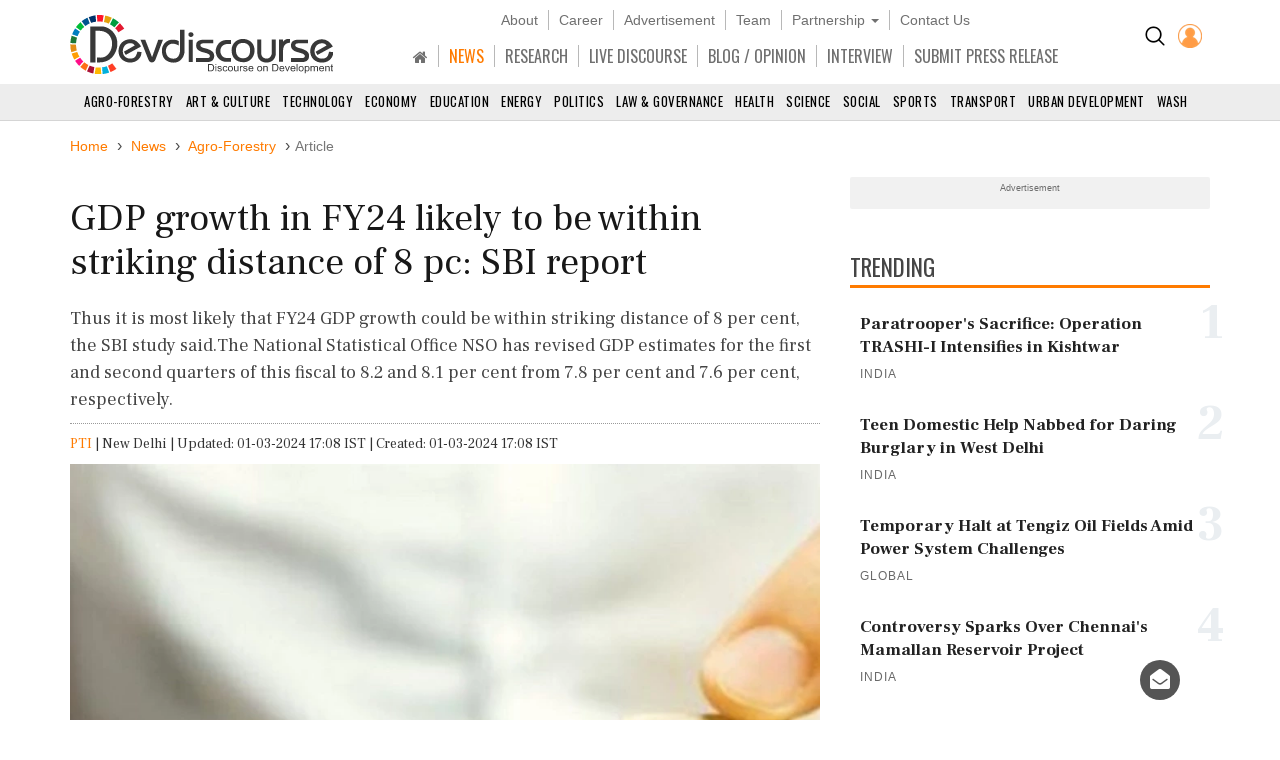

--- FILE ---
content_type: text/html; charset=utf-8
request_url: https://www.devdiscourse.com/article/headlines/2845907-gdp-growth-in-fy24-likely-to-be-within-striking-distance-of-8-pc-sbi-report
body_size: 57550
content:
<!DOCTYPE html>
<html lang="en" dir="ltr">
<head prefix="og: http://ogp.me/ns# fb: http://ogp.me/ns/fb#">
    <title>GDP growth in FY24 likely to be within striking distance of 8 pc: SBI report | Headlines</title>
    <meta http-equiv="Content-Type" content="text/html; charset=UTF-8" />
        <meta name="robots" content="index, follow, noodp, noydir" />    <link rel="dns-prefetch" href="//fonts.googleapis.com" />
    <link rel="preconnect" href="//fonts.googleapis.com" />
    <link rel="dns-prefetch" href="https://www.devdiscourse.com" />
    <link rel="preconnect" href="https://www.devdiscourse.com" />
    <link rel="dns-prefetch" href="https://platform.twitter.com" />
    <link rel="dns-prefetch" href="https://cdn.jsdelivr.net" />
    <link rel="dns-prefetch" href="https://ajax.googleapis.com" />
    <meta name="viewport" content="width=device-width, initial-scale=1.0" />
    <meta http-equiv="X-UA-Compatible" content="IE=edge,chrome=1" />
    <meta name="description" content="Thus it is most likely that FY24 GDP growth could be within striking distance of 8 per cent, the SBI study said.The National Statistical Office NSO has revised GDP estimates for the first and second quarters of this fiscal to 8.2 and 8.1 per cent from 7.8 per cent and 7.6 per cent, respectively." />

    <meta name="keywords" content="The National Statistical Office, Gross Value Added, Rs 1.24, Rs 2, India, Ecowrap" />
    <meta name="yandex-verification" content="a0b546ce138f124a" />
    <meta name="msvalidate.01" content="19654C69032AD812D02557896AE33322" />
    <meta name="p:domain_verify" content="62f50ac33a9c9b709aceb7a61fc4ac84" />
    <link rel="apple-touch-icon" sizes="180x180" href="https://www.devdiscourse.com/AdminFiles/Favicon/apple-touch-icon.png" />
    <link rel="icon" type="image/png" sizes="32x32" href="https://www.devdiscourse.com/AdminFiles/Favicon/favicon-32x32.png" />
    <link rel="manifest" href="https://www.devdiscourse.com/AdminFiles/Favicon/manifest.json" />
    <link rel="mask-icon" href="https://www.devdiscourse.com/AdminFiles/Favicon/safari-pinned-tab.svg" color="#ff6a00" />
    <link rel="shortcut icon" href="https://www.devdiscourse.com/AdminFiles/Favicon/favicon-144x144.png" />
    <link rel="alternate" type="application/rss+xml" title="Devdiscourse News" href="http://www.devdiscourse.com/rss/website">
    <meta name="msapplication-TileColor" content="#ffffff" />
    <meta name="msapplication-config" content="https://www.devdiscourse.com/AdminFiles/Favicon/browserconfig.xml" />
    <meta name="theme-color" content="#ffffff" />
        <link rel="amphtml" href="https://www.devdiscourse.com/article/headlines/2845907-gdp-growth-in-fy24-likely-to-be-within-striking-distance-of-8-pc-sbi-report?amp" />    <link rel="canonical" href="https://www.devdiscourse.com/article/headlines/2845907-gdp-growth-in-fy24-likely-to-be-within-striking-distance-of-8-pc-sbi-report" />
    <link rel="publisher" href="https://www.facebook.com/devdiscourse" />
    <meta name="news_keywords" content="The National Statistical Office, Gross Value Added, Rs 1.24, Rs 2, India, Ecowrap" />
    <meta itemprop="name" content="GDP growth in FY24 likely to be within striking distance of 8 pc: SBI report | Headlines" />
    <meta itemprop="description" content="Thus it is most likely that FY24 GDP growth could be within striking distance of 8 per cent, the SBI study said.The National Statistical Office NSO has revised GDP estimates for the first and second quarters of this fiscal to 8.2 and 8.1 per cent from 7.8 per cent and 7.6 per cent, respectively." />
    <meta itemprop="image" content="https://www.devdiscourse.com/remote.axd?https://devdiscourse.blob.core.windows.net/devnews/16_03_2022_13_22_23_8820498.jpg?width=920&format=jpeg" />
    <meta itemprop="thumbnailUrl" href="https://www.devdiscourse.com/remote.axd?https://devdiscourse.blob.core.windows.net/devnews/16_03_2022_13_22_23_8820498.jpg?width=920&format=jpeg" />
    <meta name="twitter:card" content="summary_large_image" />
    <meta name="twitter:site" content="@dev_discourse" />
    <meta name="twitter:creator" content="@dev_discourse" />
    <meta property="fb:app_id" content="253802031818293" />
    <meta property="fb:pages" content="317536492049394" />
    <meta property="og:url" content="https://www.devdiscourse.com/article/headlines/2845907-gdp-growth-in-fy24-likely-to-be-within-striking-distance-of-8-pc-sbi-report" />
        <meta property="og:type" content="article" />    <meta property="og:title" content="GDP growth in FY24 likely to be within striking distance of 8 pc: SBI report | Headlines" />
    <meta property="og:description" content="Thus it is most likely that FY24 GDP growth could be within striking distance of 8 per cent, the SBI study said.The National Statistical Office NSO has revised GDP estimates for the first and second quarters of this fiscal to 8.2 and 8.1 per cent from 7.8 per cent and 7.6 per cent, respectively." />
    <meta property="og:image" itemprop="image" content="https://www.devdiscourse.com/remote.axd?https://devdiscourse.blob.core.windows.net/devnews/16_03_2022_13_22_23_8820498.jpg?width=920&format=jpeg" />
    <meta property="og:site_name" content="Devdiscourse" />
    <meta content="600" property="og:image:width">
    <meta content="315" property="og:image:height">
        <meta name="article:author" content="PTI" />    <meta name="google-site-verification" content="r5Il08wU7uCy8_S_xmSdEukReZIwB9QSMMNM-i-d5AM" />
    <meta name="google-site-verification" content="T2QGF08VVCLWLtsJ-h-jYXkQe8sRf0czEYcgiaTUXi4" />
    
    <meta itemprop="datePublished" content="2024-03-01T17:08:16+05:30">
    <meta itemprop="dateModified" content="2024-03-01T17:08:54+05:30">

    <link rel="stylesheet" href="https://cdn.jsdelivr.net/npm/bootstrap@3.4.1/dist/css/bootstrap.min.css" async />
    <link rel="stylesheet" type="text/css" href="/Content/cssNew?v=qmbNaL8yy1MiMqLaZargCqiAnSxZ9tpv-pyE7k9q6Fg1" />
   <style>body{font-family: 'Frank Ruhl Libre',serif; -webkit-font-smoothing: antialiased; animation: 0s ease 0s 1 normal none running none; transition: all 0.5s ease; -webkit-transition: all 0.5s ease; padding-top: 110px;}#navBtn h1{display: none;}.font-oswald{font-family: 'Oswald',sans-serif; font-weight: 400;}.hovermenu:hover{color: red}.renderBody{outline: transparent}nav.navscrollmenu{background-color: #4d4d4d; overflow-x: auto; overflow-y: hidden; white-space: nowrap; z-index: 500}nav.navscrollmenu .item{display: inline-block}nav.navscrollmenu .dropdown{float: right}.item-right{float: right}.b-l-0{border-left-width: 0}.b-r-0{border-right-width: 0}.sortupIcon{position: absolute; color: #ededed !important; margin-left: 180px; margin-top: -19px}.globeBtn{padding: 20px 14px 14px 14px; cursor: pointer}.globeBtn.active{border-top: 3px solid #ff7b00; padding-top: 18px}.globeBtn:hover{background-color: #777}.header-list > li > a.linkBtn.active, .header-list > li > a.linkBtn:hover{color: #ff7b00;}.login-dropdown{position: absolute; right: 15px; background-color: #fff; min-width: 200px; z-index: 1000; display: none; -webkit-box-shadow: 0 6px 12px rgba(0,0,0,.175); box-shadow: 0 6px 12px rgba(0,0,0,.175); transition: .5s ease; font-family: 'Oswald',sans-serif}.login-dropdown.open{display: block}.login-dropdown li a{display: block; padding: 8px 20px; border-bottom: 1px solid #f1f1f1; clear: both; font-weight: 400; line-height: 1.42857143; color: #333; text-decoration: none; white-space: nowrap}.login-dropdown li a .fa{margin-right: 5px}.login-dropdown li a:hover{text-decoration: none; background-color: #efefef}.header-list > li{border-right: 1px solid #b8b8b8; padding-left: 10px; padding-right: 10px;}.header-list > li:last-child{border-right: 0px solid #b8b8b8;}.header-list > li > a{color: #707070;}.header-cont{position: fixed; width: 100%; z-index: 1000; background-color: #fff; top: 0; padding-top: 10px; border-bottom: 1px solid #d5d5d5;}ul.scrollmenu{font-size: 13px; text-transform: uppercase;}.p-t-10{padding-top: 10px;}.main-nav{font-size: 16px; margin-bottom: 0; margin-top: 15px; font-family: "oswald"}.fg-color{color: #ff6a00;}.font-sans-serif{font-family: sans-serif;}.p-t-15{padding-top: 15px;}.navBtn{padding-right: 10px;}.trend-number{color: #eaeef1; position: absolute; right: 0; z-index: -1; font-size: 50px; line-height: 30px; font-weight: 700;}.trend-title{font-size: 18px; font-weight: 500; line-height: 1.26; color: #333; padding-right: 5px;}.ls-1{letter-spacing: 1px;}.badge-tag{padding: 2px 8px; color: #fff; background-color: #ff7b00; float: right;}@media screen and (max-width:1500px){nav.navscrollmenu .dropdown, .item-right{float: none}}@media(max-width:1024px){.cp-0{padding-left: 0; padding-right: 0;}}@media screen and (max-width:768px){nav.navscrollmenu{padding-left: 35px}.header-cont{padding-top: 0; padding-bottom: 5px;}.cp-0{padding-left: 15px; padding-right: 15px;}}@media screen and (max-width:425px){.login-dropdown{position: absolute; right: 0; width: 100%; background-color: #fff}.infocus-bg-heading{font-size: 22px; padding: 10px 15px;}.trend-title{font-size: 18px}body{padding-top: 63px;}.full-width{width: 100%;}.width-100{width: 100px;}.header-cont .row div{padding-left: 5px; padding-right: 5px;}#regionInputGroup{margin-top: 10px;}}#news-alert{overflow: auto;}#news-alert::-webkit-scrollbar{width: 5px}#news-alert::-webkit-scrollbar-track{background: #f1f1f1}#news-alert::-webkit-scrollbar-thumb{background: #ff7a00}#news-alert::-webkit-scrollbar-thumb:hover{background: #555}</style>
    <link rel="preload" as="style" onload="this.onload=null;this.rel='stylesheet'" href="https://cdnjs.cloudflare.com/ajax/libs/font-awesome/4.7.0/css/font-awesome.min.css" async />
    
</head>
<body>
 <div class="bg-white header-cont"> <div class="container"> <div class="row"> <div class="col-xs-1 col-sm-1 visible-sm visible-xs text-left p-t-10"> <img src="/images/icons/menu-button.png" id="navBtn" class="img-responsive m-t-5" alt="Left Menu"/> </div><div class="col-md-3 col-sm-3 col-xs-4"> <img src="/AdminFiles/Logo/devdiscourse_logo.svg" title="Devdiscourse" alt="International Development News" class="img-responsive devdiscourse_logo" id="logoContainer"/> </div><div class="col-md-1 col-md-push-8 col-sm-2 col-md-offset-0 col-sm-offset-6 col-xs-offset-5 col-xs-2 cp-0 p-t-10"> <ul class="list-inline text-center"> <li class="p-t-5"> <a href="/Home/AdvancedSearch" title="Search"><img src="/images/icons/search_icon.png?width=20&amp;height=20" alt="Search on Devdiscourse"/></a> </li>    <li class="hidden-xs"> <a href="/Account/Login"><img src="/AdminFiles/Logo/loginUser.png?width=24&height=24" title="Devdiscourse Login" alt="User" /></a> </li>
    <li class="dropdown visible-xs-inline font-sans-serif">
        <a href="#" class="dropdown-toggle" data-toggle="dropdown"><img src="/images/icons/menu_dot.png?width=10&height=20&mode=crop" alt="Menu" /></a>
        <ul class="dropdown-menu dropdown-menu-right">
            <li class="item"> <a href="/" title="Home">HOME</a> </li>
            <li class="item"> <a href="/news-analysis" title="News">NEWS</a> </li>
            <li class="item"> <a href="/research" title="Research">RESEARCH</a> </li>
            <li class="item"> <a href="/live-discourse" title="Livediscourse">LIVE DISCOURSE</a> </li>
            <li class="item"> <a href="/blogs" title="Write for us">BLOG / OPINION</a> </li>
            <li class="item"> <a href="/press-release" title="Press Release">SUBMIT PRESS RELEASE</a> </li>
        </ul>
    </li> </ul> </div><div class="col-md-8 col-md-pull-1 col-sm-12 col-xs-12 text-center header-center"> <ul class="list-inline header-list font-sans-serif hidden-sm hidden-xs"> <li> <a href="/aboutus" title="About">About</a> </li><li> <a href="/career" title="Career">Career</a> </li><li> <a href="/advertisewithus" title="Advertisement">Advertisement</a> </li><li> <a href="/aboutus#devteam" title="Team" class="scroll-btn" data-link="devteam">Team</a> </li><li class="dropdown"> <a href="/partners/knowledge-partners" title="Partnership" class="dropdown-toggle" data-toggle="dropdown">Partnership <span class="caret"></span></a> <ul class="dropdown-menu"> <li> <a href="/partners/knowledge-partners">Knowledge Partnership</a> </li><li> <a href="/partners/media-partners">Media Partnership</a> </li></ul> </li><li> <a href="/aboutus#meet" title="Contact Us" class="scroll-btn" data-link="meet">Contact Us</a> </li></ul> <ul class="list-inline header-list main-nav visible-lg visible-md visible-sm hidden-xs"> <li class="item"> <a href="/" title="South Asia" class="linkBtn active"><span class="fa fa-home"></span></a> </li><li class="item"> <a href="/news-analysis" class="linkBtn" title="News" id="newsLink">NEWS</a> </li><li class="item"> <a href="/research" class="linkBtn" title="Research" id="researchLink">RESEARCH</a> </li><li class="item"> <a href="/live-discourse" class="linkBtn" title="Livediscourse" id="livediscourseLink">LIVE DISCOURSE</a> </li><li class="item"> <a href="/blogs" class="linkBtn" title="Analysis / Blog / Opinion" id="blogLink">BLOG / OPINION</a> </li><li class="item"> <a href="/blogs/interview" class="linkBtn" title="Interview" id="interviewLink">INTERVIEW</a> </li><li class="item"> <a href="/press-release" class="linkBtn" title="Press Release" id="pressLink">SUBMIT PRESS RELEASE</a> </li></ul> </div></div></div><div id="NewsSector"> <nav class="container-fluid text-center m-t-10"> <ul class="scrollmenu no-margin"> <li> <a href="/news/agro-forestry" title="AGRO-Forestry">Agro-Forestry</a> </li><li> <a href="/news/art-culture" title="Art &amp; Culture">Art &amp; Culture</a> </li><li> <a href="/news/technology" title="Technology">Technology</a> </li><li> <a href="/news/economy-business" title="Economy & Business">Economy</a> </li><li> <a href="/news/education" title="Education">Education</a> </li><li> <a href="/news/energy-extractives" title="Energy &amp; Extractives">Energy</a> </li><li> <a href="/news/politics" title="Politics">Politics</a> </li><li> <a href="/news/law-governance" title="Law & Governance">Law & Governance</a> </li><li> <a href="/news/health" title="Health">Health</a> </li><li> <a href="/news/science-environment" title="Science & Environment">Science</a> </li><li> <a href="/news/socialgender" title="Social &amp; Gender">Social</a> </li><li> <a href="/news/sports" title="Sports">Sports</a> </li><li> <a href="/news/transport" title="Transport">Transport</a> </li><li> <a href="/news/urban-development" title="Urban Development">Urban Development</a> </li><li> <a href="/news/wash" class="lastSector" title="WASH">WASH</a> </li></ul> </nav> </div></div><div class="renderBody" tabindex="-1"> 

<style>
    .trend-img,.video-cover{background-size:cover;background-position:center}.renderBody a{color:#ff7b00;text-decoration:none}.title{font-size:38px;font-weight:400;color:#181818;line-height:1.18;margin-bottom:0}.section-title3{font-size:23px;line-height:1.6;border-bottom:3px solid #ff7b00;color:#454545;text-transform:uppercase;position:relative;z-index:1;font-family:Oswald,sans-serif;margin-bottom:20px;margin-top:30px;font-weight:400}.article-divider,.btn-connect,.fig-caption,.font-sans-serif{font-family:sans-serif}.sub-title{font-weight:300;line-height:1.5;color:#444}.author-avatar{margin-right:10px}.metadata{margin-top:20px;color:#777}.fig-caption{background-color:#eee;font-size:13px;font-weight:300;line-height:1.33;color:#444;padding:3px 10px}.article-cont ol,.article-cont p,.article-cont ul{color:#111;font-weight:400}.article-cont b,.article-cont strong,.trend-title{font-weight:600}.article-cont table p{margin-top:0;margin-bottom:5px;font-size:18px}.article-cont a{overflow-wrap:break-word;word-wrap:break-word;-ms-word-break:break-all;word-break:break-all;word-break:break-word;-ms-hyphens:auto;-moz-hyphens:auto;-webkit-hyphens:auto;hyphens:auto}.article-cont .bg-highlight+p:first-letter,.article-cont::first-letter{font-size:120px;vertical-align:sub;color:#ff7b00;line-height:70px;margin:15px 10px 10px 0;float:left}.article-cont iframe,.article-cont img{max-width:100%;border:none}.article-cont img{height:auto}.admin-section{position:absolute;padding:10px;background-color:#fff;right:0;border-radius:5px;margin:5px 20px;box-shadow:0 0 5px #cfcfcf}.list-inline>li.list-divider{padding:0}.badge.tag,.renderBody a.tag{line-height:22px;padding:2px 9px;font-family:sans-serif;border-radius:15px;font-size:14px;text-decoration:none;color:rgba(0,0,0,.54);display:block;margin-top:10px;font-weight:400;border:1px solid #888}.left-section{padding:5px 0;color:#777}.social-btn .fa{width:30px;height:30px;background-color:transparent;border:1px solid #666;color:#fff;border-radius:50%;display:inline-block;line-height:30px;text-align:center;font-size:14px}.social-btn .fa.fb{border-color:#3f5d9a;color:#3f5d9a}.social-btn .fa.tw{border-color:#55acee;color:#55acee}.social-btn .fa.ln{border-color:#007ab9;color:#007ab9}.social-btn .fa.wa{border-color:#4caf50;color:#4caf50}.social-btn .fa.yt{border-color:red;color:red}.social-btn:hover .fa.fb{background-color:#3f5d9a;color:#fff}.social-btn:hover .fa.tw{background-color:#55acee;color:#fff}.social-btn:hover .fa.ln{background-color:#007ab9;color:#fff}.social-btn:hover .fa.wa{background-color:#4caf50;color:#fff}.social-btn:hover .fa.yt{background-color:red;color:#fff}.renderBody a.social-btn{color:#555}.also-container{border-top:2px solid #ff7b00;border-bottom:2px solid #ff7b00;background-color:rgba(0,0,0,.02);margin:30px 0;display:flex}.ar-title{padding-left:10px;font-size:23px}.ar-ul{padding-left:30px}.also-title{list-style-type:square;padding:5px 0;font-size:21px}.also-title a{color:#333}.trend-img{background-color:#f1f1f1;padding-bottom:54.9%}.trend-title{margin-top:5px;font-size:17px;line-height:1.39;color:#222}.highlight-containter{border:1px solid #e6e6e6}.highlight-containter h3{margin:0}.highlight-containter ul{font-weight:500;color:#666;list-style:square}.highlight-containter .top-line{width:95%;height:3px;margin-bottom:20px;background-color:#ff6a00}.highlight-containter .bottom-line{width:95%;margin-top:20px;height:3px;background-color:#ff6a00}.video-cover,.video-cover.small{position:relative;background-color:#f1f1f1}.video-cover{padding-bottom:58.3%}.video-cover.small{width:100px;height:90px}.video-cover:before{content:" ";display:block;width:100%;height:100%;position:absolute;background-color:rgba(0,0,0,.5)}.cover-overlay{position:absolute;bottom:0;width:100%;padding:10px}.video-title{font-weight:400;color:#fff;line-height:1.43;margin:0}.video-btn{border:2px solid #fff;display:inline-block;width:44px;height:44px;padding:0 15px;line-height:44px;border-radius:50%;color:#fff;font-size:20px}.video-btn.small{padding:8px 16px}.l-h{line-height:1.43}.list-padding{padding-left:0}.article-divider{margin-top:50px;margin-bottom:50px;border-bottom:2px solid #cdcdcd;font-size:12px;text-transform:uppercase;text-align:center}.article-divider span{background-color:#fff;display:inline-block;color:#373737;padding:2px 5px;border-radius:10px;border:2px solid #373737}.article-divider:after{display:block;margin:auto auto -12px;width:0;height:0;border-left:10px solid transparent;border-right:10px solid transparent;border-top:10px solid #373737}.make-me-sticky{position:-webkit-sticky;position:sticky;top:15px;padding:0 15px}.twitter-tweet{margin-left:auto;margin-right:auto}.instagram-media{margin:15px auto!important}.blockquote{border-top:3px solid #ccc;border-bottom:3px solid #ccc;border-left:none;padding:40px 20px 30px;margin:30px 0}.blockquote h3{font-size:22px}.blockquote:before{content:'“';display:block;text-align:center;position:absolute;margin-top:-47px;font-size:102px}.blockquote footer{font-size:90%;text-align:right}hr.seperator{margin-top:0;margin-bottom:0;border:0;border-top:1px dotted #9a9a9a}.l-h-28{line-height:28px;font-size:15px}.btn-connect.rss .fa,.fg-orange{color:#ff6a00}.btn-connect{color:#fff!important;background-color:#333;border-radius:20px;margin:5px}.btn-connect .fa{padding:5px;border-radius:50%;width:24px;height:24px;background-color:#fff;color:#333}.btn-connect.facebook{background-color:#3f5d9a}.btn-connect.twitter{background-color:#55acee}.btn-connect.linkedin{background-color:#007ab9}.btn-connect.quora{background-color:#b92b27}.btn-connect.youtube{background-color:red}.btn-connect.rss{background-color:#ff6a00}.btn-connect.facebook .fa{color:#3f5d9a}.btn-connect.twitter .fa{color:#55acee}.btn-connect.linkedin .fa{color:#007ab9}.btn-connect.quora .fa{color:#b92b27}.btn-connect.youtube .fa{color:red}.sub-title{font-size:18px}.article-cont ol,.article-cont p,.article-cont ul{font-size:18px;line-height:1.5;margin-top:2rem}.also-container{padding:10px}.container.full-width{margin-top:-20px;padding-left:0;padding-right:0}.share-button-list{float:left}.title-min-height{min-height:100%}.container.mt-minus-30{margin-top:-20px}.video-title{font-size:16px}
</style>
<script type="application/ld+json">
    {
    "@context": "http://schema.org",
    "@type": "NewsArticle",
    "mainEntityOfPage":{
    "@type":"WebPage",
    "@id":"https://www.devdiscourse.com/article/headlines/2845907-gdp-growth-in-fy24-likely-to-be-within-striking-distance-of-8-pc-sbi-report"
    },
    "headline": "GDP growth in FY24 likely to be within striking distance of 8 pc: SBI report | Headlines",
    "keywords":"The National Statistical Office, Gross Value Added, Rs 1.24, Rs 2, India, Ecowrap",
    "articleSection":"headlines",
    "image": {
        "@type": "ImageObject",
        "url": "https://www.devdiscourse.com/remote.axd?https://devdiscourse.blob.core.windows.net/devnews/16_03_2022_13_22_23_8820498.jpg?width=920",
        "width": 1200,
        "height": 630
    },
    "datePublished": "2024-03-01T17:08:16+05:30",
    "dateModified": "2024-03-01T17:08:54+05:30",
    "author": {
    "@type": "Person",
    "name": "PTI"
    },
    "publisher": {
    "@type": "Organization",
    "name": "Devdiscourse",
    "logo": {
    "@type": "ImageObject",
    "url": "https://www.devdiscourse.com/AdminFiles/Logo/devdiscourse_news.png"
    },
    "sameAs": ["https://twitter.com/dev_discourse"]
    },
    "description": "The GDP growth for the current financial year could be within striking distance of 8 per cent a study by the State Bank of India SBI said on Friday a day after India posted an 84 per cent growth in the December quarter and revised upwards the estimates for the preceding two quarters"
    }
</script>
<div class="container full-width mt-minus-30">
  
     
</div>
<div class="container">
    <ul class="breadcrumb breadcrumb_new m-t-20" itemscope itemtype="http://schema.org/BreadcrumbList">
        <li itemprop="itemListElement" itemscope="" itemtype="http://schema.org/ListItem"> <a href="/" target="_top" itemprop="item"><span itemprop="name">Home</span></a> <meta itemprop="position" content="1" /> </li>
            <li itemprop="itemListElement" itemscope="" itemtype="http://schema.org/ListItem"> <a href="/news" target="_top" itemprop="item"><span itemprop="name">News</span></a> <meta itemprop="position" content="2" /> </li>

            <li itemprop="itemListElement" itemscope="" itemtype="http://schema.org/ListItem">
                <a href="/news/agro-forestry" target="_top" itemprop="item"><span itemprop="name" class="text-capitalize">Agro-Forestry</span></a>
                <meta itemprop="position" content="3" />
            </li>

        <li class="active">Article</li>
    </ul> <div class="article-divider clearfix" style="display:none;" data-articleurl="2845907-gdp-growth-in-fy24-likely-to-be-within-striking-distance-of-8-pc-sbi-report" data-articletitle="GDP growth in FY24 likely to be within striking distance of 8 pc: SBI report"></div><div class="row">
        <div class="col-md-8">
            <article>
                <h1 class="title">GDP growth in FY24 likely to be within striking distance of 8 pc: SBI report</h1> <h2 class="sub-title">Thus it is most likely that FY24 GDP growth could be within striking distance of 8 per cent, the SBI study said.The National Statistical Office NSO has revised GDP estimates for the first and second quarters of this fiscal to 8.2 and 8.1 per cent from 7.8 per cent and 7.6 per cent, respectively.</h2><hr class="seperator" /> <div class="m-b-10 m-t-10">
<span><a href="/pti-stories">PTI</a></span> <span class="list-divider"> | </span><span class="text-capitalize">New Delhi</span><span class="list-divider"> | </span><span>Updated: 01-03-2024 17:08 IST | Created: 01-03-2024 17:08 IST</span>
</div><figure class="figure"> <picture> <source srcset="https://www.devdiscourse.com/remote.axd?https://devdiscourse.blob.core.windows.net/devnews/16_03_2022_13_22_23_8820498.jpg?width=920&format=webp" type="image/webp"> <source srcset="https://www.devdiscourse.com/remote.axd?https://devdiscourse.blob.core.windows.net/devnews/16_03_2022_13_22_23_8820498.jpg?width=920&format=jpeg" type="image/jpeg"> <img data-src="https://devdiscourse.blob.core.windows.net/devnews/16_03_2022_13_22_23_8820498.jpg" src="https://devdiscourse.blob.core.windows.net/devnews/16_03_2022_13_22_23_8820498.jpg" class="img-responsive lazyload" alt="GDP growth in FY24 likely to be within striking distance of 8 pc: SBI report" /> </picture> <figcaption class="fig-caption">Representative Image  Image Credit: ANI</figcaption> </figure><section class="left-section clearfix">
<ul class="list-inline no-margin pull-left l-h-28">
            <li>Country:</li>
                    <li class="fg-orange">India</li>

        </ul><ul class="list-inline no-margin share-button-list">
        <li class="l-h-28">SHARE</li>
        <li> <a class="social-btn" aria-label="Share on Facebook" onclick="window.open('https://www.facebook.com/sharer/sharer.php?u=https://www.devdiscourse.com/article/headlines/2845907-gdp-growth-in-fy24-likely-to-be-within-striking-distance-of-8-pc-sbi-report', 'facebook_share','height=320, width=640, toolbar=no, menubar=no, scrollbars=no, resizable=no, location=no, directories=no, status=no');" href="javascript:void(0);" title="Share on Facebook"> <span class="fa fa-facebook fb"></span> </a> </li>
        <li> <a class="social-btn" aria-label="Share on Twitter" onclick="window.open('http://twitter.com/share?url=https://www.devdiscourse.com/article/headlines/2845907-gdp-growth-in-fy24-likely-to-be-within-striking-distance-of-8-pc-sbi-report&amp;text=GDP+growth+in+FY24+likely+to+be+within+striking+distance+of+8+pc%3a+SBI+report', 'facebook_share', 'height=320, width=640, toolbar=no, menubar=no, scrollbars=no, resizable=no, location=no, directories=no, status=no');" href="javascript:void(0);" title="share on Twitter"> <span class="fa fa-twitter tw"></span> </a> </li>
        <li> <a class="social-btn" aria-label="Share on LinkedIn" onclick="window.open('https://www.linkedin.com/shareArticle?mini=true&url=https://www.devdiscourse.com/article/headlines/2845907-gdp-growth-in-fy24-likely-to-be-within-striking-distance-of-8-pc-sbi-report&title=GDP+growth+in+FY24+likely+to+be+within+striking+distance+of+8+pc%3a+SBI+report&summary=Thus+it+is+most+likely+that+FY24+GDP+growth+could+be+within+striking+distance+of+8+per+cent%2c+the+SBI+study+said.The+National+Statistical+Office+NSO+has+revised+GDP+estimates+for+the+first+and+second+quarters+of+this+fiscal+to+8.2+and+8.1+per+cent+from+7.8+per+cent+and+7.6+per+cent%2c+respectively.&source=devdiscourse.com', 'linkedIn_share', 'height=620, width=400, toolbar=no, menubar=no, scrollbars=no, resizable=no, location=no, directories=no, status=no');" href="javascript:void(0);" target="_blank" title="Share on LinkedIn"> <span class="fa fa-linkedin ln"></span> </a> </li>
        <li> <a class="social-btn" aria-label="Subscribe on Youtube" rel="noopener" href="https://www.youtube.com/channel/UC28dlbVXA88OyB83dM8BEYg?sub_confirmation=1" target="_blank" title="Subscribe on Youtube"> <span class="fa fa-youtube yt"></span> </a> </li>
    </ul>
</section> <hr class="seperator m-b-20" /> <section class="article-cont">
    <p>The GDP growth for the current financial year could be within striking distance of 8 per cent, a study by the State Bank of India (SBI) said on Friday, a day after India posted an 8.4 per cent growth in the December quarter, and revised upwards the estimates for the preceding two quarters.</p>
<p>''The third quarter GDP numbers jolted the psyche and cognitive framework of most in markets, while sweeping some by a pleasant surprise. Clearly, right policy prisms and perspectives can trump irrational expectations bordering fault lines,'' SBI said in its research report 'Ecowrap'.</p>
<p>It noted that defying all estimates, the economy grew 8.4 per cent in the third quarter of 2023-24 after exhibiting more than 8 per cent growth in the preceding two quarters.</p>
<p>The buoyancy in indirect tax mop-up (32 per cent year-on-year growth), gap between Gross Domestic Product (GDP) and Gross Value Added (GVA) growth widened.</p>
<p>''For fiscal 2023-24 GDP growth is expected to increase 7.6 per cent and GVA growth by 6.9 per cent... we estimate fourth quarter GDP growth at 5.9 per cent, which we believe is an understatement. Thus it is most likely that FY24 GDP growth could be within striking distance of 8 per cent,'' the SBI study said.</p>
<p>The National Statistical Office (NSO) has revised GDP estimates for the first and second quarters of this fiscal to 8.2 and 8.1 per cent from 7.8 per cent and 7.6 per cent, respectively. With the revisions, the GDP growth during April-December works out to be 8.2 per cent.</p>
<p>The SBI report further said with the government's efforts to ensure quality of life for all citizens and stopping leakage of benefits through direct benefit transfer, for the first time the per capita GDP at current prices crossed Rs 2 lakh mark in 2023-24.</p>
<p>In constant prices, too, per capita GDP has increased to Rs 1.24 lakh in the current fiscal.</p>
        <p>(This story has not been edited by Devdiscourse staff and is auto-generated from a syndicated feed.)</p>
</section><section>
        <ul class="list-inline">
            <li class="f-18">READ MORE ON:</li>                         <li> <a href="/news?tag=The+National+Statistical+Office" class="tag">The National Statistical Office</a> </li>
                        <li> <a href="/news?tag=Gross+Value+Added" class="tag">Gross Value Added</a> </li>
                        <li> <a href="/news?tag=Rs+1.24" class="tag">Rs 1.24</a> </li>
                        <li> <a href="/news?tag=Rs+2" class="tag">Rs 2</a> </li>
                        <li> <a href="/news?tag=India" class="tag">India</a> </li>
                        <li> <a href="/news?tag=Ecowrap" class="tag">Ecowrap</a> </li>

        </ul>
    </section>        <button onclick="reset('https://www.devdiscourse.com/Article/2845907-gdp-growth-in-fy24-likely-to-be-within-striking-distance-of-8-pc-sbi-report',2845907);" class="btn btn-default btn-lg m-b-20 m-t-20 btn-block"> <img src="/images/icons/comment_bubble.svg" alt="comments" /> POST / READ COMMENTS </button> <section id="art_2845907" class="commentbox"> <div id="disqus_thread" style="display:none;"> <img data-src="/images/icons/disqus_loader.svg" class="center-block lazy" /> </div></section>
    </article> <div id="NewsNews"></div>
</div><div class="col-md-4">
<div class="advertisement-area"> <div class="advertisement-title">Advertisement</div> </div>    <section class="clearfix m-t-10">
        <h2 class="section-title3"> <span>TRENDING</span> </h2>

<div class="media p-b-10"> <span class="trend-number">1</span> <div class="media-left"> <a href="/article/politics/3774585-paratroopers-sacrifice-operation-trashi-i-intensifies-in-kishtwar"> <img class="img-rounded lazy" data-src="/remote.axd?https://devdiscourse.blob.core.windows.net/aiimagegallery/06_06_2024_09_49_02_5438504.png?width=80&height=80&format=jpg&mode=crop" src="/Content/transparent.png?width=80&amp;height=80&amp;format=jpg&amp;mode=crop" alt="Paratrooper&#39;s Sacrifice: Operation TRASHI-I Intensifies in Kishtwar" /> </a> </div><div class="media-body"> <a href="/article/politics/3774585-paratroopers-sacrifice-operation-trashi-i-intensifies-in-kishtwar" title="Paratrooper&#39;s Sacrifice: Operation TRASHI-I Intensifies in Kishtwar" class="text-decoration"> <h4 class="media-heading trend-title">Paratrooper&#39;s Sacrifice: Operation TRASHI-I Intensifies in Kishtwar</h4> </a> <small class="media-meta font-sans-serif ls-1 text-uppercase text-muted"> India</small> </div></div><div class="media p-b-10"> <span class="trend-number">2</span> <div class="media-left"> <a href="/article/law-order/3774586-teen-domestic-help-nabbed-for-daring-burglary-in-west-delhi"> <img class="img-rounded lazy" data-src="/remote.axd?https://devdiscourse.blob.core.windows.net/aiimagegallery/13_09_2025_13_54_57_1858684.png?width=80&height=80&format=jpg&mode=crop" src="/Content/transparent.png?width=80&amp;height=80&amp;format=jpg&amp;mode=crop" alt="Teen Domestic Help Nabbed for Daring Burglary in West Delhi" /> </a> </div><div class="media-body"> <a href="/article/law-order/3774586-teen-domestic-help-nabbed-for-daring-burglary-in-west-delhi" title="Teen Domestic Help Nabbed for Daring Burglary in West Delhi" class="text-decoration"> <h4 class="media-heading trend-title">Teen Domestic Help Nabbed for Daring Burglary in West Delhi</h4> </a> <small class="media-meta font-sans-serif ls-1 text-uppercase text-muted"> India</small> </div></div><div class="media p-b-10"> <span class="trend-number">3</span> <div class="media-left"> <a href="/article/headlines/3774587-temporary-halt-at-tengiz-oil-fields-amid-power-system-challenges"> <img class="img-rounded lazy" data-src="/remote.axd?https://devdiscourse.blob.core.windows.net/imagegallery/27_06_2019_18_01_02_8802375.jpg?width=80&height=80&format=jpg&mode=crop" src="/Content/transparent.png?width=80&amp;height=80&amp;format=jpg&amp;mode=crop" alt="Temporary Halt at Tengiz Oil Fields Amid Power System Challenges" /> </a> </div><div class="media-body"> <a href="/article/headlines/3774587-temporary-halt-at-tengiz-oil-fields-amid-power-system-challenges" title="Temporary Halt at Tengiz Oil Fields Amid Power System Challenges" class="text-decoration"> <h4 class="media-heading trend-title">Temporary Halt at Tengiz Oil Fields Amid Power System Challenges</h4> </a> <small class="media-meta font-sans-serif ls-1 text-uppercase text-muted"> Global</small> </div></div><div class="media p-b-10"> <span class="trend-number">4</span> <div class="media-left"> <a href="/article/science-environment/3774588-controversy-sparks-over-chennais-mamallan-reservoir-project"> <img class="img-rounded lazy" data-src="/remote.axd?https://devdiscourse.blob.core.windows.net/imagegallery/27_06_2019_18_41_29_2135076.png?width=80&height=80&format=jpg&mode=crop" src="/Content/transparent.png?width=80&amp;height=80&amp;format=jpg&amp;mode=crop" alt="Controversy Sparks Over Chennai&#39;s Mamallan Reservoir Project" /> </a> </div><div class="media-body"> <a href="/article/science-environment/3774588-controversy-sparks-over-chennais-mamallan-reservoir-project" title="Controversy Sparks Over Chennai&#39;s Mamallan Reservoir Project" class="text-decoration"> <h4 class="media-heading trend-title">Controversy Sparks Over Chennai&#39;s Mamallan Reservoir Project</h4> </a> <small class="media-meta font-sans-serif ls-1 text-uppercase text-muted"> India</small> </div></div>
        <div style="display:none;"><a href="https://wiobs.com/">WIOBS</a></div>
    </section>
    <section class="clearfix m-t-10">
        <h2 class="section-title3"> <span>OPINION / BLOG / INTERVIEW</span> </h2>

<a href="/article/technology/3772040-ai-could-close-africas-deadly-diagnosis-gap-for-diabetes-and-sickle-cell-disease-if-deployed-equitably" class="text-decoration">
    
    <div class="row m-b-20">
        <div class="col-md-12 col-sm-5">
            <div class="trend-img lazy lazyload" data-src="/remote.axd?https://devdiscourse.blob.core.windows.net/devnews/16_01_2026_16_59_59_0942086.png?width=320&height=240&mode=crop"></div>
        </div>
        <div class="col-md-12 col-sm-7">
            <h4 class="fg-black no-margin f-18 l-h">AI could close Africa’s deadly diagnosis gap for diabetes and sickle cell disease if deployed equitably</h4>
        </div>
    </div>
</a>
<a href="/article/technology/3772211-generative-ais-biggest-risk-may-be-that-no-one-can-fully-explain-it" class="text-decoration">
    
    <div class="row m-b-20">
        <div class="col-md-12 col-sm-5">
            <div class="trend-img lazy lazyload" data-src="/remote.axd?https://devdiscourse.blob.core.windows.net/devnews/16_01_2026_18_39_31_3392833.png?width=320&height=240&mode=crop"></div>
        </div>
        <div class="col-md-12 col-sm-7">
            <h4 class="fg-black no-margin f-18 l-h">Generative AI’s biggest risk may be that no one can fully explain it</h4>
        </div>
    </div>
</a>
<a href="/article/technology/3771697-ai-tools-in-education-linked-to-rising-technostress-among-teachers" class="text-decoration">
    
    <div class="row m-b-20">
        <div class="col-md-12 col-sm-5">
            <div class="trend-img lazy lazyload" data-src="/remote.axd?https://devdiscourse.blob.core.windows.net/devnews/16_01_2026_13_04_16_6164116.png?width=320&height=240&mode=crop"></div>
        </div>
        <div class="col-md-12 col-sm-7">
            <h4 class="fg-black no-margin f-18 l-h">AI tools in education linked to rising technostress among teachers</h4>
        </div>
    </div>
</a>
<a href="/article/technology/3771962-healthcares-new-gatekeeper-is-ai-and-the-risks-are-just-emerging" class="text-decoration">
    
    <div class="row m-b-20">
        <div class="col-md-12 col-sm-5">
            <div class="trend-img lazy lazyload" data-src="/remote.axd?https://devdiscourse.blob.core.windows.net/devnews/16_01_2026_16_07_11_2002549.png?width=320&height=240&mode=crop"></div>
        </div>
        <div class="col-md-12 col-sm-7">
            <h4 class="fg-black no-margin f-18 l-h">Healthcare’s new gatekeeper is AI and the risks are just emerging</h4>
        </div>
    </div>
</a>

    </section>
    <section class="m-t-10" id="video_section">
        <h2 class="section-title3"> <span>DevShots</span> </h2>
    </section>
    <section class="clearfix m-t-10">
        <h2 class="section-title3"> <span>Latest News</span> </h2>
<ul class="ar-ul">
        <li class="also-title">
            <h3 class="f-18 no-margin font-normal l-h">
                <a href="/article/politics/3774589-g7-summit-to-tackle-trade-tensions-amid-greenland-controversy" class="text-decoration">
                    G7 Summit to Tackle Trade Tensions Amid Greenland Controversy
                </a>
            </h3>
        </li>
        <li class="also-title">
            <h3 class="f-18 no-margin font-normal l-h">
                <a href="/article/science-environment/3774588-controversy-sparks-over-chennais-mamallan-reservoir-project" class="text-decoration">
                    Controversy Sparks Over Chennai&#39;s Mamallan Reservoir Project
                </a>
            </h3>
        </li>
        <li class="also-title">
            <h3 class="f-18 no-margin font-normal l-h">
                <a href="/article/headlines/3774587-temporary-halt-at-tengiz-oil-fields-amid-power-system-challenges" class="text-decoration">
                    Temporary Halt at Tengiz Oil Fields Amid Power System Challenges
                </a>
            </h3>
        </li>
        <li class="also-title">
            <h3 class="f-18 no-margin font-normal l-h">
                <a href="/article/law-order/3774586-teen-domestic-help-nabbed-for-daring-burglary-in-west-delhi" class="text-decoration">
                    Teen Domestic Help Nabbed for Daring Burglary in West Delhi
                </a>
            </h3>
        </li>
</ul>
    </section>
    <div class="clearfix m-t-10"> <div class="bg-highlight p-t-10 p-b-10"> <div id="carousel-example-generic" class="carousel slide custom-carousel" data-ride="carousel"> <div class="carousel-inner" role="listbox"> <div class="item active"> <a href="https://play.google.com/store/apps/details?id=com.visionri.devdiscourse" target="_blank" title="Devdiscourse - Download our App" rel="noreferrer"><img src="/AdminFiles/Ads/devdiscourse_app_300x300.jpg" class="img-responsive" /></a> </div><div class="item"> <a href="https://visionri.com/Home/IdeaME" target="_blank" title="IDEA-ME" rel="noreferrer"> <img data-src="/AdminFiles/Ads/idea_me_300x300.jpg" class="img-responsive lazy" /> </a> </div><div class="item"> <a href="https://visionri.com/Home/IdeaKM" target="_blank" title="IDEA-KM" rel="noreferrer"> <img data-src="/AdminFiles/Ads/idea_km_300x300.jpg" class="img-responsive lazy" /> </a> </div><div class="item"> <a href="https://visionri.com/Home/Vithi" target="_blank" title="Vithi" rel="noreferrer"> <img data-src="/AdminFiles/Ads/vithi_300x300.jpg" class="img-responsive lazy" /> </a> </div><div class="item"> <a href="https://visionri.com/Home/Vyapad" target="_blank" title="Vyapad" rel="noreferrer"> <img data-src="/AdminFiles/Ads/vyapad_300x300.jpg" class="img-responsive lazy" /> </a> </div><div class="item"> <a href="https://visionri.com/Home/Vyoma" target="_blank" title="Vyoma" rel="noreferrer"> <img data-src="/AdminFiles/Ads/vyoma_300x300.jpg" class="img-responsive lazy" /> </a> </div></div></div></div> </div>
    <section class="clearfix m-t-10">
        <h2 class="section-title3"> <span>Connect us on</span> </h2>
        <a target="_blank" href="https://www.facebook.com/devdiscourse" rel="noreferrer" aria-label="Devdiscourse Facebook Page" class="btn btn-connect facebook">
            <span class="fa fa-facebook" aria-hidden="true"></span> Facebook
        </a> <a target="_blank" href="https://twitter.com/dev_discourse" rel="noreferrer" aria-label="Devdiscourse Twitter Page" class="btn btn-connect twitter"><span class="fa fa-twitter" aria-hidden="true"></span> Twitter</a> <a target="_blank" href="https://www.linkedin.com/showcase/dev_discourse/" rel="noreferrer" aria-label="Devdiscourse LinkedIn Page" class="btn btn-connect linkedin"><span class="fa fa-linkedin" aria-hidden="true"></span> LinkedIn</a> <a target="_blank" href="https://www.quora.com/profile/DevDiscourse" rel="noreferrer" aria-label="Devdiscourse Quora Page" class="btn btn-connect quora"><span class="fa fa-quora" aria-hidden="true"></span> Quora</a> <a target="_blank" href="https://www.youtube.com/channel/UC28dlbVXA88OyB83dM8BEYg?sub_confirmation=1" rel="noreferrer" aria-label="Subscribe on Youtube" class="btn btn-connect youtube"><span class="fa fa-youtube" aria-hidden="true"></span> Youtube</a> <a target="_blank" href="https://news.google.com/publications/CAAqBwgKMMDbhQsw7_-CAw?hl=en-AU&gl=AU&ceid=AU%3Aen" rel="noreferrer" aria-label="Subscribe on Google News" class="btn btn-connect facebook"> <img src="/images/icons/google_news.svg" /> Google News </a> <a target="_blank" href="http://feeds.feedburner.com/devdiscourse/NCFS" rel="noreferrer" aria-label="Devdiscourse RSS Feed" class="btn btn-connect rss"><span class="fa fa-rss" aria-hidden="true"></span> RSS</a>
    </section>
</div>
</div>
</div>
 </div><div class="feedbackPopup"> <div class="f-18"> Give Feedback <span class="fa fa-times pull-right" id="cancelPopup"></span> </div><div class="m-t-10"> <label class="control-label" for="fuser">Name</label> <input type="text" class="form-control" id="fuser" placeholder="Enter your name"/> </div><div class="m-t-20"> <label class="control-label" for="femail">Email</label> <input type="text" class="form-control" id="femail" placeholder="Enter your email"/> </div><div class="m-t-20"> <label class="control-label" for="fmessage">Message</label><textarea class="form-control" id="fmessage" placeholder="Enter your message"></textarea> </div><div class="m-t-20"> <button type="button" class="btn btn-primary btn-block" id="submitFeedBtn">Submit</button> </div></div><button type="button" id="myBtn" class="floating-btn" title="Back to Top"><span class="fa fa-angle-up fa-2x" style="margin-top:-3px"></span></button> <button type="button" id="feedbackBtn" class="hidden-xs floating-btn" title="Give Feedback"><span class="fa fa-envelope-open"></span></button> <div class="bg-white p-t-20"> <div class="footer"> <div class="footer-head bg-highlight"> <div class="container-fluid"> <div class="row"> <div class="col-md-6 col-md-offset-1 col-sm-offset-0 col-sm-12 text-center"> <ul class="nav navbar-nav"> <li> <a href="/" title="Home">HOME</a> </li><li> <a href="/aboutus" title="About Us">ABOUT</a> </li><li> <a href="/career" title="Career">CAREER</a> </li><li> <a href="/advertisewithus" title="Advertisement">ADVERTISEMENT</a> </li><li> <a href="/aboutus#devteam" title="Team">TEAM</a> </li><li> <a href="/partners/knowledge-partners" title="Knowwledge Partnership">KNOWLEDGE PARTNERSHIP</a> </li><li> <a href="/partners/media-partners" title="Media Partnership">MEDIA PARTNERSHIP</a> </li><li> <a href="/internship" title="Internship with Devdiscourse">INTERNSHIP</a> </li><li> <a href="/aboutus#meet" title="Contact Us">CONTACT US</a> </li></ul> </div><div class="col-md-4 col-sm-12 text-right"> <div class="form-inline" style="text-align:left;"> <span>Subscribe to our Newsletter &nbsp;</span> <div class="input-group"> <input type="text" class="form-control b-left-r b-r-0" aria-label="Subscribe For Email" id="subscribeEmail" placeholder="Email*"> <div class="input-group-btn"> <button class="btn btn-primary b-right-r b-l-0" id="subscribeBtn" type="button"> SUBSCRIBE </button> </div></div></div></div></div></div></div> <div class="footer-body"> <div class="container"> <div class="row" style="margin-top:0;"> <div class="col-md-4 col-sm-8 col-xs-12"> <div class="footer-menu"> <h4>SECTORS</h4> <div id="footer-sector" class="row"> <div class="col-xs-6"> <ul> <li> <a href="/news/agro-forestry" title="AGRO-Forestry">Agro-Forestry</a> </li><li> <a href="/news/art-culture" title="Art & Culture">Art &amp; Culture</a> </li><li> <a href="/news/technology" title="Technology">Technology</a> </li><li> <a href="/news/economy-business" title="Economy & Business">Economy & Business</a> </li><li> <a href="/news/education" title="Education">Education</a> </li><li> <a href="/news/energy-extractives" title="Energy &amp; Extractives">Energy &amp; Extractives</a> </li><li> <a href="/news/politics" title="Politics">Politics</a> </li></ul> </div><div class="col-xs-6"> <ul> <li> <a href="/news/law-governance" title="Law & Governance">Law & Governance</a> </li><li> <a href="/news/health" title="Health">Health</a> </li><li> <a href="/news/science-environment" title="Science & Environment">Science & Environment</a> </li><li> <a href="/news/socialgender" title="Social &amp; Gender">Social &amp; Gender</a> </li><li> <a href="/news/sports" title="Sports">Sports</a> </li><li> <a href="/news/transport" title="Transport">Transport</a> </li><li> <a href="/news/urban-development" title="Urban Development">Urban Development</a> </li><li> <a href="/news/wash" title="WASH">WASH</a> </li></ul> </div></div></div></div><div class="col-md-2 col-sm-4 col-xs-12"> <div class="footer-menu"> <h4>EDITIONS</h4> <div> <ul> <li> <a href="/pacific">Pacific</a> </li><li> <a href="/south-asia">South Asia</a> </li><li> <a href="/south-east-asia">East and South East Asia</a> </li><li> <a href="/europe-central-asia">Europe and Central Asia</a> </li><li> <a href="/central-africa">Central Africa</a> </li><li> <a href="/east-africa">East Africa</a> </li><li> <a href="/southern-africa">Southern Africa</a> </li><li> <a href="/west-africa">West Africa</a> </li><li> <a href="/middle-east-north-africa">Middle East and North Africa</a> </li><li> <a href="/north-america">North America</a> </li><li> <a href="/latin-america">Latin America and Caribbean</a> </li></ul> </div></div></div><div class="col-md-4 col-sm-8 col-xs-12"> <div class="footer-menu"> <h4>OTHER LINKS</h4> <div class="row"> <div class="col-xs-6"> <ul> <li class="text-align"> <a href="/Writeforus" class="tags">Write for us</a> </li><li class="text-align"> <a href="/press-release" class="tags">Submit Press Release</a> </li><li class="text-align"> <a href="/blogs" class="tags">Opinion / Blog / Analysis</a> </li><li class="text-align"> <a href="/stories/business" class="tags">Business News</a> </li><li class="text-align"> <a href="/stories/entertainment" class="tags">Entertainment News</a> </li><li class="text-align"> <a href="/stories/technology" class="tags">Technology News</a> </li></ul> </div><div class="col-xs-6"> <ul> <li class="text-align"> <a href="/stories/law-order" class="tags">Law-order News</a> </li><li class="text-align"> <a href="/stories/lifestyle" class="tags">Lifestyle News</a> </li><li class="text-align"> <a href="/stories/national" class="tags">National News</a> </li><li class="text-align"> <a href="/stories/international" class="tags">International News</a> </li><li class="text-align"> <a href="/stories/headlines" class="tags">Headlines</a> </li><li class="text-align"> <a href="/stories/other" class="tags">Other</a> </li></ul> </div></div></div></div><div class="col-md-2 col-sm-4 col-xs-12"> <div class="footer-menu"> <h4>OTHER PRODUCTS</h4> <div> <ul> <li> <a href="http://www.visionri.com/Home/Vithi" rel="noreferrer" title="VITHI - Road Asset Management System" target="_blank">VITHI</a> </li><li> <a href="http://www.visionri.com/Home/Vyoma" rel="noreferrer" title="VYOMA - Water Asset Management System" target="_blank">VYOMA</a> </li><li> <a href="http://www.visionri.com/Home/Vyapad" rel="noreferrer" title="VYAPAD - Sustaintable Road Crash Data Management System" target="_blank">VYAPAD</a> </li><li> <a href="http://www.visionri.com/Home/IdeaKM" rel="noreferrer" title="IDEA - Knowledge Management Syatem" target="_blank">IDEA-KM</a> </li><li> <a href="http://www.visionri.com/Home/IdeaME" rel="noreferrer" title="IDEA - Monitoring and Evalution" target="_blank">IDEA-M&E</a> </li></ul> </div><h4>CONNECT</h4> <div> <ul class="list-inline connect-list"> <li> <a target="_blank" href="https://www.facebook.com/devdiscourse" rel="noreferrer" aria-label="Devdiscourse Facebook Page"><span class="fa fa-facebook" aria-hidden="true"></span></a> </li><li> <a target="_blank" href="https://twitter.com/dev_discourse" rel="noreferrer" aria-label="Devdiscourse Twitter Page"><span class="fa fa-twitter" aria-hidden="true"></span></a> </li><li> <a target="_blank" href="https://www.linkedin.com/showcase/dev_discourse/" rel="noreferrer" aria-label="Devdiscourse LinkedIn Page"><span class="fa fa-linkedin" aria-hidden="true"></span></a> </li><li> <a target="_blank" href="https://www.quora.com/profile/DevDiscourse" rel="noreferrer" aria-label="Devdiscourse Quora Page"><span class="fa fa-quora" aria-hidden="true"></span></a> </li><li> <a target="_blank" href="http://feeds.feedburner.com/devdiscourse/NCFS" rel="noreferrer" aria-label="Devdiscourse RSS Feed"><span class="fa fa-rss" aria-hidden="true"></span></a> </li></ul> </div></div></div></div></div></div><div class="p-20 clearfix"> <img src="/AdminFiles/Logo/devdiscourse_logo.svg" width="200" height="45" title="Devdiscourse" alt="Devdiscourse" class="center-block img-responsive" /> </div><div class="clearfix container text-center m-t-10"> <p id="footer-text"> Email: info@devdiscourse.com <br />Phone: +91-720-6444012, +91-7027739813, 14, 15 </p></div><div class="clearfix text-center footer-link m-t-10 bg-highlight"> <span><a href="http://www.visionri.com" target="_blank" rel="noreferrer" title="VisionRI Connexion Services Private Limited"> VisionRI</a></span> | <span><a href="/home/disclaimer" title="Disclaimer">Disclaimer</a></span> | <span><a href="/home/privacypolicy" title="Terms & Conditions">Terms of use </a></span> | <span><a href="/home/privacypolicy#use" title="Privacy Policy">Privacy Policy</a></span> <p class="no-margin">© Copyright 2026</p></div></div> </div>
    <script src="https://ajax.googleapis.com/ajax/libs/jquery/3.5.1/jquery.min.js"></script>
    <script src="https://cdn.jsdelivr.net/npm/bootstrap@3.4.1/dist/js/bootstrap.min.js"></script> <script src="/bundles/bootstrap?v=ZRM84GXjr5hOlNWXLq6KdmCpJw5M0cIm9_mWItBzCS41"></script>
 
    <script type="text/javascript">
var _ismobile = false;  var _sector = '10'; var _region = 'Global Edition'; var label = 'headlines' == "" ? "agency-wire" : 'headlines'; var _id = 'dde3332a-2e9d-40ab-820f-47766630d32b'; var skip = -1; var inCallback = !1; var newsId = '2845907'; var newsUrl = '/article/headlines/2845907-gdp-growth-in-fy24-likely-to-be-within-striking-distance-of-8-pc-sbi-report'; var news_image_url = 'https://www.devdiscourse.com/remote.axd?https://devdiscourse.blob.core.windows.net/devnews/16_03_2022_13_22_23_8820498.jpg?width=920'; var news_title = 'GDP growth in FY24 likely to be within striking distance of 8 pc: SBI report'; var news_country = 'India'; var published = '2024-03-01T17:08:16+05:30'; var bannerArr = ["/AdminFiles/COE/pharma_728x90.jpg", "/AdminFiles/COE/retail_728x90.jpg", "/AdminFiles/COE/supply_chain_728x90.jpg", "/AdminFiles/COE/telehealth_728x90.jpg", "/AdminFiles/COE/workplace_728x90.jpg", "/AdminFiles/Ads/Banner/vithi_banner2.jpg", "/AdminFiles/Ads/Banner/IDEA_kms_banner.jpg", "/AdminFiles/Ads/Banner/natural_resourse_banner.jpg", "/AdminFiles/Ads/Banner/transport_banner.png"]; var mobileBannerArr = [ "/AdminFiles/COE/pharma_300x300.jpg", "/AdminFiles/COE/retail_300x300.jpg", "/AdminFiles/COE/supply_chain_300x300.jpg", "/AdminFiles/COE/telehealth_300x300.jpg", "/AdminFiles/COE/workplace_300x300.jpg", "/AdminFiles/Ads/Banner/vithi_mobile.jpg", "/AdminFiles/Ads/Banner/IDEA_kms_mobile.jpg", "/AdminFiles/Ads/Banner/natural_resourse_mobile.jpg", "/AdminFiles/Ads/Banner/transport_mobile.jpg"]; var urlLinkArr = ["https://www.visionri.com/insight/13-pharma-post-covid-19-reducing-political-clout-can-alter-business-models", "https://www.visionri.com/insight/14-retail-post-covid-19-knocking-down-persistent-barriers-to-change", "https://www.visionri.com/insight/15--supply-chains-post-covid-19-disruptions-to-accelerate-long-pending-revamping", "https://www.visionri.com/insight/16-telehealth-post-covid-19-breaking-stereotypes-and-embracing-the-potential-of-technology", "https://www.visionri.com/insight/17--workplaces-post-covid-19-tech-innovations-to-catalyse-a-remote-working-culture", "http://visionri.com/Home/Vithi", "http://www.visionri.com/Home/IdeaKM", "http://visionri.com/Markets/NaturalResourceManagement", "http://visionri.com/Markets/Transport"]; $(".linkBtn").removeClass("active"), $('#newsLink').addClass("active");var initHeight = 10; var _isAdmin = false; function twitterLoaded() { twttr.events.bind('loaded', function (event) {  }) }</script>
    <script src="/Scripts/article_new.js"></script>
    <script type="text/javascript">var disqus_shortname = 'www-devdiscourse-com-1'; var disqus_url = ''; var disqus_config = function () { this.language = "en"; }; var reset = function (newUrl, data_id) { if (typeof DISQUS === "undefined") { $('#disqus_thread').show(); var dsq = document.createElement('script'); dsq.type = 'text/javascript'; /*dsq.async=true;*/ dsq.src = 'https://' + disqus_shortname + '.disqus.com/embed.js'; (document.getElementsByTagName('head')[0] || document.getElementsByTagName('body')[0]).appendChild(dsq); } else { $('.commentbox').html(''); $('#art_' + data_id).html('<div id="disqus_thread"></div>'); DISQUS.reset({ reload: true, config: function () { this.page.identifier = __newId; this.page.url = newUrl; } }); } };</script>
    <script src="/Scripts/lazysizes.min.js" async></script>
    
        <script async src="//www.instagram.com/embed.js"></script>
        <script async src="https://platform.twitter.com/widgets.js" onload="twitterLoaded()" charset="utf-8"></script>
        <script async src="//embed.redditmedia.com/widgets/platform.js" charset="UTF-8"></script>

    <script>(function (i, s, o, g, r, a, m) { i['GoogleAnalyticsObject'] = r; i[r] = i[r] || function () { (i[r].q = i[r].q || []).push(arguments) }, i[r].l = 1 * new Date(); a = s.createElement(o), m = s.getElementsByTagName(o)[0]; a.async = 1; a.src = g; m.parentNode.insertBefore(a, m) })(window, document, 'script', 'https://www.google-analytics.com/analytics.js', 'ga'); ga('create', 'UA-123167123-1', 'auto'); ga('send', { hitType: 'pageview', page: location.pathname });</script>
    <script>var __webEdition="Global Edition";</script>
    <script src="/Scripts/layout.min.js"></script>
    <style>
        @import "https://fonts.googleapis.com/css?family=Oswald:400,500|Frank+Ruhl+Libre:400,500,700&display=swap";
    </style>
    
    <script type="text/javascript">
        var sc_project = 12798725;
        var sc_invisible = 1;
        var sc_security = "2855a7d8";
    </script>
    <script type="text/javascript" src="https://www.statcounter.com/counter/counter.js" async></script>
    <noscript>
        <div class="statcounter">
            <a title="Web Analytics Made Easy - Statcounter" href="https://statcounter.com/" target="_blank">
                <img class="statcounter" src="https://c.statcounter.com/12798725/0/2855a7d8/1/" alt="Web Analytics Made Easy - Statcounter" referrerPolicy="no-referrer-when-downgrade">
            </a>
        </div>
    </noscript>
    
</body>
</html>